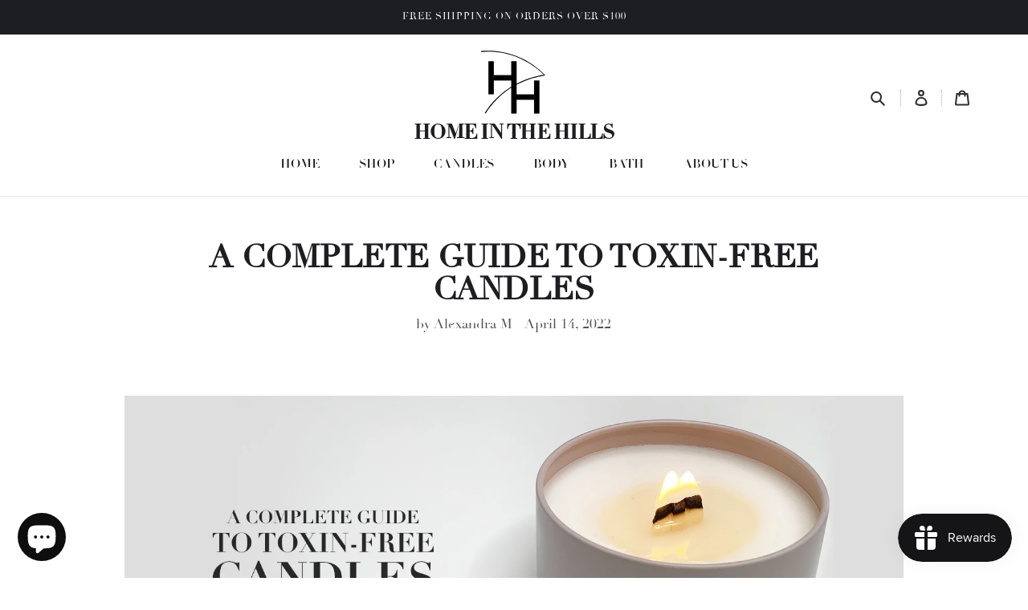

--- FILE ---
content_type: text/css
request_url: https://homeinthehills.com/cdn/shop/t/2/assets/custom.css?v=36986814922570669971653735509
body_size: 5972
content:
@font-face{font-family:DidotRegular;src:url(DidotRegular.eot);src:url(DidotRegular.eot) format("embedded-opentype"),url(DidotRegular.woff2) format("woff2"),url(DidotRegular.woff) format("woff"),url(DidotRegular.ttf) format("truetype"),url(DidotRegular.svg#DidotRegular) format("svg")}@font-face{font-family:DidotMedium;src:url(DidotMedium.eot);src:url(DidotMedium.eot) format("embedded-opentype"),url(DidotMedium.woff2) format("woff2"),url(DidotMedium.woff) format("woff"),url(DidotMedium.ttf) format("truetype"),url(DidotMedium.svg#DidotMedium) format("svg")}@font-face{font-family:DidotBold;src:url(DidotBold.eot);src:url(DidotBold.eot) format("embedded-opentype"),url(DidotBold.woff2) format("woff2"),url(DidotBold.woff) format("woff"),url(DidotBold.ttf) format("truetype"),url(DidotBold.svg#DidotBold) format("svg")}body{font-family:DidotRegular;font-size:17px;color:#515258;-webkit-font-smoothing:antialiased;-moz-osx-font-smoothing:grayscale}p{color:#515258;font-size:17px;margin-bottom:15px}h1,h2,h3,h4,h5,h6{font-family:DidotRegular!important;color:#1d1e22;text-transform:capitalize;letter-spacing:0}h1{font-size:50px;line-height:100%}h2{font-size:40px}a:focus{outline:0!important}.page-width,.footer-logo{padding-left:15px;padding-right:15px}a.site-header__logo-image,a.site-header__logo-image img{background:none!important}.site-header__logo-link span{display:block;vertical-align:middle;font-family:DidotMedium;text-transform:uppercase;font-size:26px;color:#1d1e22;letter-spacing:-.5px}.main-banner-video video{width:100%}.site-header__logo-link svg{width:80px}.site-header__logo-link:hover,.site-header__logo-link:focus{color:#1d1e22!important}.site-header__icons-wrapper .btn--link:focus,.search-bar__interior:focus,.search-bar:focus,.slideshow__arrows button:focus,.slick-prev:hover,.slick-prev:focus,.slick-next:hover,.slick-next:focus,.slick-slide:focus{border:0;outline:0}.site-nav{margin-top:10px}.site-nav a{font-family:DidotMedium;font-size:16px;padding:3px 22px;text-transform:uppercase}.ha-slider,.site-nav--centered{padding-bottom:0!important}.site-header.logo--center{padding-top:20px}.announcement-bar__message{font-size:12px;text-transform:uppercase;letter-spacing:1px;padding:10px 22px;font-weight:400}.site-header__account,.site-header__cart,.site-header__search-toggle{border-left:1px dotted #a7a7a7;color:#2c2e35;padding:0 15px;line-height:100%}.site-header__search-toggle{border-left:0}.site-header__cart-count{color:#1d1e22;right:0;top:-5px}.hero--x-large{height:auto}.slideshow--large{height:811px}.slideshow__btn-wrapper--push{clear:both}.hero__btn,.slideshow__btn{padding:0;font-size:20px;font-family:DidotRegular;position:relative;letter-spacing:0;margin-top:0;clear:both;float:left;text-shadow:0 0 4px rgba(0,0,0,.4);min-height:inherit;line-height:inherit}.hero__btn:after,.slideshow__btn:after,.hero-content-bx a.btn:after{content:"\f061";position:relative;right:-5px;top:3px;font-family:Line Awesome Free;display:inline-block;font-weight:900;font-size:24px;text-shadow:0 0 4px rgba(0,0,0,.4)}.hero__btn:hover,.design-by span a:hover,#customer_login .text-center a:hover{text-decoration:underline}.hero .mega-title,.slideshow .slideshow__title{font-size:50px}.hero .mega-subtitle,.slideshow .slideshow__subtitle{max-width:495px;float:left;padding:5px 0 15px}.slideshow__controls{margin-bottom:10px}.hero-hero-2 .hero__inner .text-left,.footer-logo,.footer-logo~.grid__item,.philosophy-bx .owner-img{text-align:center!important}.hero.hero-hero-2{display:block}.hero.hero-hero-2 .hero__inner{display:inherit;height:auto;top:50%;transform:translateY(-50%);position:absolute}.site-footer__hr,.product-recommendations__inner,.cart .product-details,.search-form__clear-action,.slideshow__text-wrap--mobile,.fotorama__fullscreen-icon{display:none}.footer-logo{margin-top:15px}.footer-logo svg{fill:#fff;width:90px}.hero-hero-2 .mega-subtitle{max-width:600px;float:none}.hero-hero-2 .mega-subtitle p{font-weight:400;font-size:25px;font-style:italic;margin:auto;float:none;padding:15px 0 40px}.hero-hero-2 .hero__btn{float:none;padding:10px 35px;border:1px solid #fff}.hero-hero-2 .hero__btn:after{display:none}.instagram-bx{position:relative;margin-top:50px;margin-bottom:30px}.instagram-bx h2{font-size:24px}.instagram-bx h2:before{content:"\f16d";color:#1d1e22;font-size:45px;font-family:Line Awesome Brands;display:block}.site-footer{padding:65px 0 85px;margin-top:0}.site-footer .h4{font-family:DidotRegular;font-size:16px;text-transform:uppercase;font-weight:600;letter-spacing:.5px;margin-bottom:15px}.site-footer__linklist-item a{font-size:16px}.site-footer p{margin:0;line-height:20px;font-size:16px}.site-footer .site-footer__rte p:first-child{padding-bottom:15px;font-weight:600}.site-footer__rte p{line-height:inherit}.social-icons .icon{width:18px;height:18px}.site-footer__social-icons .social-icons__item{float:left;padding:0 10px}.site-footer__social-icons .social-icons__item:first-child,.product-form__controls-group .product-form__item,.footer-logo~.grid__item{padding-left:0}.site-footer__social-icons .social-icons__link{background:#fff;border-radius:100%;width:30px;height:30px;text-align:center;color:#000!important}.site-footer__newsletter{padding-top:20px}.site-footer__newsletter .input-group__btn{padding-left:10px}.site-footer__item-inner--newsletter .newsletter__input{font-family:DidotRegular;border:0;border-radius:0;font-size:18px;min-height:55px}.site-footer__item-inner--newsletter .newsletter__input::-moz-placeholder,.search-bar__input::-moz-placeholder{color:#b6b6b6!important;opacity:1;font-size:15px}.site-footer__item-inner--newsletter .newsletter__input:-ms-input-placeholder,.search-bar__input:-ms-input-placeholder{color:gray!important;opacity:1;font-size:15px}.site-footer__item-inner--newsletter .newsletter__input::-webkit-input-placeholder,.search-bar__input::-webkit-input-placeholder{color:#b6b6b6!important;opacity:1;font-size:15px}.site-footer__item-inner--newsletter .newsletter__submit{border:1px solid #fff;font-size:16px;font-family:DidotRegular;font-weight:600;min-height:55px}.site-footer__item{flex:1 1 20%}.site-footer__item:first-of-type{border-right:1px solid #919191;flex:1 1 25%;padding-right:40px}.site-footer__item:last-of-type{flex:1 1 40%;border-left:0;padding-left:0}.site-footer__item:nth-child(3){border-left:0}.site-footer__item:nth-child(2){padding-left:40px}input,textarea,select,.disclosure__toggle{border-radius:0!important;box-shadow:none!important;font-family:DidotRegular;font-size:17px}.search-bar__input{min-height:50px;font-size:18px;font-family:DidotRegular}.predictive-search-view-all__button{font-size:18px;font-family:DidotRegular}.corner-bx .page-width,.product-single__media-wrapper,.product-form--payment-button-no-variants{max-width:inherit!important;padding:0}#shopify-section-collection~.index-section,.corner-bx .feature-row__image-wrapper div,.site-footer__item .page-width,.index-section{padding:0}.index-section--slideshow{padding-bottom:80px}#shopify-section-footer{clear:both}.corner-bx .feature-row__image-wrapper{margin:0;max-width:inherit!important}.corner-bx .feature-row__image-wrapper .feature-row__image{width:100%;max-width:inherit!important;max-height:inherit!important;height:100%}.corner-bx .feature-row__text{max-width:445px;margin:auto;padding-right:35px;padding-left:35px}.corner-bx .featured-row__subtext,.product-nav,.slick-slider{margin-bottom:40px}.slick-slider{padding-left:20px;padding-right:0}.corner-bx .feature-row__text .h3{font-size:40px;color:#1d1e22;line-height:42px}.corner-bx .feature-row__text p{color:#515258}.corner-bx .btn,.empty-page-content a.btn,.cart-popup .btn--secondary-accent,.form-vertical [type=submit],.form-vertical .btn,.form-vertical .shopify-payment-button .shopify-payment-button__button--unbranded,.shopify-payment-button .form-vertical .shopify-payment-button__button--unbranded{padding:12px 35px;border:1px solid #1d1e22;color:#1d1e22;font-family:DidotRegular;font-size:16px}.corner-bx .btn:hover,.contact-form input[type=submit]:hover,.product-form__cart-submit:hover,.btn--secondary-accent:not([disabled]):hover,.btn--secondary-accent:focus,.empty-page-content a.btn:hover,.empty-page-content a.btn:focus,.cart-popup .btn--secondary-accent:hover,.cart-popup .btn--secondary-accent:focus,.form-vertical [type=submit]:hover,.form-vertical .btn:hover,.form-vertical .shopify-payment-button .shopify-payment-button__button--unbranded:hover,.shopify-payment-button .form-vertical .shopify-payment-button__button--unbranded:hover,.form-vertical [type=submit]:focus,.form-vertical .btn:focus,.form-vertical .shopify-payment-button .shopify-payment-button__button--unbranded:focus,.shopify-payment-button .form-vertical .shopify-payment-button__button--unbranded:focus{background:#1d1e22!important;color:#fff!important}.design-by span,.design-by span a,.design-by span a:hover{color:#fff;font-size:14px}.custom-grid{display:table;width:100%}.page-title{margin-bottom:80px}.page-title h1,.main-content .section-header h1{text-align:center;color:#1d1e22;font-size:40px;text-transform:uppercase;font-weight:600}.dual-img{float:left;padding-left:10px;padding-right:10px;margin-bottom:20px}.dual-img img,.fad-clr-block img,.side-img-bx img{display:block}.img-wth-txt{display:table-cell;vertical-align:middle;padding-left:10px;padding-right:10px;padding-bottom:20px}.cell-block{max-width:335px;margin:auto}.cell-block .block-title{font-size:40px;color:#1d1e22;line-height:100%;margin-bottom:15px}.center-block{max-width:780px;margin:auto;padding:70px 0 100px}.spcl-head{font-size:40px;color:#1d1e22;line-height:100%;margin-bottom:25px}.fad-clr-block{background:#f4f4f4;display:flex;align-items:center;margin-bottom:100px}.fad-clr-block .img-holder,.fad-clr-block .txt-holder{width:50%}.philosophy-bx .owner-wrds,.philosophy-bx .owner-img{-ms-flex:0 0 50%;max-width:50%;flex:0 0 50%}.philosophy-bx .owner-wrds{padding-right:50px}.fad-clr-block .txt-holder div{padding:0 115px}.fad-clr-block .txt-holder{font-size:42px;color:#1d1e22}.philosophy-bx{display:flex;align-items:center;width:100%;padding-bottom:80px}.input-group--nowrap{position:relative}.owner-wrds blockquote{font-size:21px;color:#1d1e22;border-left:6px solid #1d1e22;padding-left:20px;font-style:italic;margin:25px 0;text-align:left;font-weight:600}.owner-wrds h1{margin-bottom:35px;line-height:100%}body.contact .main-content,.site-footer__newsletter .contact-form,.product-form,.index .main-content{padding-top:0}.contact-wrap{display:table;width:100%;height:100%}.contact-wrap .shopify-section{width:40%;float:left;position:relative}.contact-wrap .shopify-section,.contact-wrap .contact-frm-wrapper{display:table-cell!important;vertical-align:top;float:none}.contact-wrap #shopify-section-email-phone{max-width:580px;width:100%;display:block!important}.contact-wrap .contact-frm-wrapper{width:100%;float:left;padding:80px 120px}.contact-form,.contact-frm-wrapper p{max-width:580px;margin-bottom:0}.contact-frm-wrapper h1,#CustomerLoginForm h1,.form-vertical h1{text-transform:uppercase;font-size:35px}.contact-form{padding-top:70px;margin-bottom:70px}.contact-form .contact-form{padding-top:0}[class*=index-section--flush]:last-child,.site-footer__newsletter .contact-form,.product .slick-slider,.slick-slider .product-card,.btn--share{margin-bottom:0}.bx-wrapper{margin-bottom:0!important}input,textarea,select{border:1px solid #dbdbdb;min-height:50px;width:100%}.contact-form input,.contact-form textarea{margin-bottom:25px}.contact-form label{font-size:17px;color:#1d1e22;font-weight:500}.contact-form input[type=submit],.product-form__cart-submit{border:1px solid #1d1e22;color:#1d1e22;font-family:DidotRegular;width:100%;min-height:50px;border-radius:0}.shopify-payment-button{display:none}.email-bx,.phone-bx{width:50%;float:left;padding:0 15px}.email-bx h6,.phone-bx h6{font-size:18px;color:#1d1e22;text-transform:uppercase;font-weight:600!important;margin-bottom:10px}.contact-form .grid--half-gutters{margin-left:0}.contact-info-bx{margin-left:-15px;margin-right:-15px}.contact-wrap .shopify-section .side-img-bx{position:absolute;height:100%;overflow:hidden}.side-img-bx img{object-fit:cover;width:100%;height:100%}.product-single__media img{max-width:100%!important;max-height:inherit!important}.product .main-content .page-width{max-width:1330px}.product-single__title{text-transform:capitalize;letter-spacing:0;line-height:100%;font-size:40px}.product-single__title span{font-family:DidotRegular!important;color:#515258!important}.product-single__meta .price__regular .price-item{font-size:25px;color:#393a3f}.product-form__item label{font-size:18px;color:#1d1e22;font-weight:600}.product-form__controls-group{display:inline-block;vertical-align:middle;width:34%}.product-form__controls-group.product-form__controls-group--submit{width:64%;margin-top:32px}.product-form__item--payment-button{margin:0;padding:0}.product-form input[type=number],.product-form select{font-family:DidotRegular;font-size:18px;color:#515258;min-height:50px;max-width:inherit}.product-single__description{margin-top:20px}.product-form .mw-gp-container .mw-gp__wrapper{box-shadow:none;border-radius:0;border:1px solid #dbdbdb}.product-form .mw-gp-container .mw-gp__table__cell{border-top:1px solid #dbdbdb}.product-form .mw-gp-container .mw-gp__table__heading{font-family:DidotRegular;font-weight:600}.site-header__cart-count span,.product-form .mw-gp-container .mw-gp__table__cell--product a:link,.mw-gp-container *,.cart__qty-input,.product-form .mw-gp-container .mw-gp__table__cell--price,.product-card__title{font-family:DidotRegular!important}.social-sharing{padding-top:20px;margin-top:12px;border-top:1px solid #dbdbdb;clear:both}.product-form .mw-gp-container{border-bottom:1px solid #dbdbdb!important;border-top:0!important;border-left:0!important;border-right:0!important}.mw-gp-container.mw-gp__enhanced__container .mw-gp__subtotal{border-top:0!important;border-left:1px solid #dbdbdb;border-right:1px solid #dbdbdb}.product-card__title{font-size:20px;text-align:center;display:block;border:0;padding-bottom:5px}.product-card .price,.product-card .price .price-item{align-items:center;font-size:18px;color:#545559}.product-card:hover .product-card__title,.product-card:focus-within .product-card__title,.cart__product-title:not([disabled]):hover,.cart__product-title:focus,.filters-toolbar--has-filter{border:0}.social-sharing span{font-size:17px;color:#1d1e22;text-transform:uppercase;padding-right:10px;padding-top:5px;font-weight:600}.btn--share{background:#1d1e22;color:#fff;border:0;border-radius:0;width:36px;height:34px;line-height:15px;margin-right:8px}.btn--share .icon{fill:#fff;margin:0}.btn--share:not([disabled]):hover,.btn--share:focus,.btn:not([disabled]):hover,.shopify-payment-button .shopify-payment-button__button--unbranded:not([disabled]):hover,.btn:focus,.shopify-payment-button .shopify-payment-button__button--unbranded:focus,.shopify-challenge__container input.shopify-challenge__button[type=submit]:hover,.shopify-challenge__container input.shopify-challenge__button[type=submit]:focus{background:#1d1e22;color:#fff}.hero-hero-2 .hero__btn:hover,.site-footer__item-inner--newsletter .newsletter__submit:hover,.site-footer__item-inner--newsletter .newsletter__submit:focus,.hero-hero-2 .hero__btn:focus{background:#fff!important;color:#1d1e22!important;text-shadow:none;text-decoration:none}.slideshow__btn:hover{background:none!important;border-bottom:1px solid #fff}.btn--share .icon{width:18px;height:18px}.product-form__controls-group.size-control{display:block}.product-recommendations__inner{padding:100px 0}.text-link--accent,.text-link--accent:not([disabled]):hover,.text-link--accent:focus{color:#1d1e22}.cart-header__title{font-size:35px;text-transform:uppercase}.cart__product-title{color:#1d1e22;font-family:DidotRegular;font-weight:400}.cart-header .text-link--accent{text-transform:capitalize}.cart th{color:#1d1e22;font-family:DidotRegular;padding-top:15px;padding-bottom:15px;font-size:14px;font-weight:600}.cart table{border:1px solid #ebebeb}.cart td:first-child,.cart th:first-child{padding-left:25px}.cart td:last-child,.cart th:last-child{padding-right:25px}.cart__row p{margin-top:0}.cart__qty-input{min-height:40px}.cart__submit-controls input{border:1px solid #1d1e22;color:#1d1e22;font-family:DidotRegular;min-height:50px;width:250px}.cart__price{font-size:18px}.cart__footer,#Collection,.search .main-content{padding-bottom:50px}.cart-subtotal__title{color:#1d1e22;font-size:21px;font-weight:600}.cart-subtotal__price{font-size:20px}.cart__shipping{margin-bottom:15px}textarea,textarea.cart-note__input{min-height:inherit}.cart-note__label{color:#1d1e22}.search-title{font-size:30px;color:#1d1e22;padding-bottom:10px}.search-form__connected-submit .icon-search{fill:#1d1e22}.search .search-form__connected-submit{position:absolute;right:0;top:50%;transform:translateY(-50%)}.collection-slider{padding-right:0;padding-left:0;overflow:hidden;margin-left:0!important}.index .collection-slider{margin-bottom:70px}.slick-track{display:flex}.slick-prev{left:30px;z-index:999;height:30px;width:30px}.slick-next{right:30px;z-index:999;height:30px;width:30px}.slick-prev:before,.slick-next:before{font-size:30px;font-family:Line Awesome Free;color:#77787b;line-height:32px;color:#fff;opacity:1}.slick-prev:before{content:"\f30a";font-weight:900}.slick-next:before{content:"\f30b";font-weight:900}.product-nav .left{float:left}.product-nav .right{float:right}.product-nav .left a,.product-nav .right a{font-size:16px;color:#55575c;text-transform:uppercase}.product-nav .left a:before,.product-nav .right a:after{font-size:25px;font-family:Line Awesome Free;color:#77787b;font-weight:900;position:relative;top:3px}.product-nav .left a:before{content:"\f30a";margin-right:2px}.product-nav .right a:after{content:"\f30b";margin-left:2px}.collection .product-card{margin-bottom:65px}.badge-new{background:#1d1e22;color:#fff;font-size:13px;padding:4px 8px;font-weight:600;position:absolute;z-index:99}.filters-toolbar{padding-bottom:15px;border-bottom:1px solid #dbdbdb}.filters-toolbar__input{height:50px;border:1px solid #dbdbdb}.filters-toolbar__label{font-size:16px;text-transform:capitalize;font-weight:600;padding-right:8px}.filters-toolbar .icon-chevron-down{right:15px}.price__regular,.price__sale{margin-right:0}.empty-page-content{padding:80px 55px 140px}.empty-page-content h1{font-size:100px;color:#1d1e22;font-weight:600}.cart .empty-page-content h1{font-size:60px}.empty-page-content h5{font-size:28px;color:#1d1e22;padding:0 25px 10px;margin-bottom:5px}.empty-page-content p{max-width:420px;margin:0 auto 30px}.slick-slide{padding:0 15px}.product .slick-slider{padding-right:20px;margin-left:0}#mw-gp-popup .mw-gp-popup__item__quantity,[id^=mw-gp-offer] .mw-gp-popup__item__quantity{background-color:#1d1e22!important;height:20px;min-width:20px!important;padding:0!important;border-radius:100%!important}#mw-gp-popup *,[id^=mw-gp-offer] *,#mw-gp-popup .mw-gp-popup__subtotal__title,[id^=mw-gp-offer] .mw-gp-popup__subtotal__title,#mw-gp-popup .mw-gp-popup__subtotal__amount,[id^=mw-gp-offer] .mw-gp-popup__subtotal__amount{font-family:DidotRegular!important}#mw-gp-popup .mw-gp-popup__item__title,[id^=mw-gp-offer] .mw-gp-popup__item__title{margin-bottom:5px!important}#mw-gp-popup .mw-gp-popup__item__price,[id^=mw-gp-offer] .mw-gp-popup__item__price{font-size:15px!important;color:#545559!important;font-weight:600}#mw-gp-popup .mw-gp__atc-button{background:none!important;border:1px solid #1d1e22!important;color:#1d1e22!important;text-transform:uppercase!important;box-shadow:none!important;border-radius:0!important}#mw-gp-popup .mw-gp__atc-button:hover,#mw-gp-popup .mw-gp__atc-button:focus{background:#1d1e22!important;border:1px solid #1d1e22!important;color:#fff!important}#mw-gp-popup .mw-gp-popup__controls__left,[id^=mw-gp-offer] .mw-gp-popup__controls__left{flex:1 0 40%!important}#mw-gp-popup .mw-gp-popup__controls__right,[id^=mw-gp-offer] .mw-gp-popup__controls__right{flex:1 0 60%!important}#mw-gp-popup .mw-gp-popup__configure,[id^=mw-gp-offer] .mw-gp-popup__configure,label{color:#1d1e22!important}#mw-gp-popup .mw-gp__atc-button .mw-gp__atc-button__text,[id^=mw-gp-offer] .mw-gp__atc-button .mw-gp__atc-button__text{font-weight:600!important}#customer_login,#RegisterForm,#RecoverPasswordForm{padding-bottom:80px;padding-top:50px}.flexslider .slides li{position:relative}.flexslider .flex-direction-nav li{position:inherit}.hero-content-bx{position:absolute;top:150px!important;transform:translate(-50%)!important;max-width:1400px;margin:auto;padding-left:15px;padding-right:15px;left:50%;width:100%}.hero-content-wrap{float:right}.hero-content-bx .flex-caption{font-size:50px;color:#fff;font-weight:400;line-height:32px;text-shadow:0 0 4px rgba(0,0,0,.4);line-height:50px;max-width:520px;margin-bottom:10px}.flexslider .slides li:nth-child(3) .hero-content-wrap{float:left}.hero-content-bx p{max-width:495px;font-size:20px;color:#fff;padding:15px 0;line-height:26px;margin-bottom:0;text-shadow:0 0 4px rgba(0,0,0,.4)}.hero-content-bx p:last-child{padding:0}.hero-content-bx a.btn{font-size:20px;font-family:DidotRegular;padding:0;position:relative;text-shadow:0 0 4px rgba(0,0,0,.4)}.hero-content-bx a.btn:hover,.hero-content-bx a.btn:focus{text-decoration:underline;background:none}.fotorama__arr{background:none!important}.fotorama__arr:before,.fotorama__arr:after{font-size:30px;font-family:Line Awesome Free;color:#fff}.fotorama__arr.fotorama__arr--next:after{content:"\f30b";font-weight:900}.fotorama__arr.fotorama__arr--prev:before{content:"\f30a";font-weight:900}.fotorama__wrap--css3.fotorama__wrap--no-controls.fotorama__wrap--slide.fotorama__wrap--toggle-arrows .fotorama__arr--prev:not(:focus),.fotorama__wrap--css3.fotorama__wrap--no-controls.fotorama__wrap--slide.fotorama__wrap--toggle-arrows .fotorama__arr--next:not(:focus){-webkit-transform:translate3d(0,0,0)!important;transform:translateZ(0)!important}.fotorama__nav-wrap{padding-top:10px}.fotorama__nav:before,.fotorama__stage:before{background:none!important}#mw-gp-cta{background:#1d1e22!important;border:0!important;font-family:DidotRegular!important;box-shadow:none!important}.search-bar__actions .btn--link:focus{outline:none}.accordion{border-top:1px solid #dcdcdc;border-bottom:0;background:none;color:#1d1e22;cursor:pointer;padding:12px 25px 12px 0;width:100%;border-left:0;border-right:0;text-align:left;outline:none;font-size:15px;transition:.4s;font-weight:600;position:relative}.accordion:after{position:absolute;right:0;font-size:26px;font-family:Line Awesome Free;color:#1d1e22;font-weight:900;content:"\f067";top:0;line-height:48px}.panel{border-bottom:1px solid #dcdcdc;background-color:#fff;max-height:0;overflow:hidden;transition:max-height .2s ease-out}.panel div{padding-top:10px;padding-bottom:25px}.accordion.active:after{content:"\f068"}.product-single__description .panel p{font-family:DidotRegular!important;color:#515258!important;font-size:17px!important;margin-bottom:5px!important}.fotorama__thumb-border{border-color:#000!important}.product-card:hover .product-card__image-wrapper,.product-card:focus-within .product-card__image-wrapper{opacity:1}.site-footer__payment-icons .payment-icon{margin-left:2px;margin-bottom:0}.shopify-challenge__container input.shopify-challenge__button[type=submit]{border:1px solid #1d1e22;color:#1d1e22;min-height:50px;border-radius:0;margin-bottom:25px}.icon-wrap{margin-top:40px}.icon-wrap ul{list-style-type:none;padding:0;margin:0}.icon-wrap ul li{text-align:center;display:inline-block;margin-right:12px;vertical-align:top;margin-bottom:20px}.icon-wrap ul li p{line-height:20px}.icon-wrap ul li img{width:50px;height:50px}@media screen and (-webkit-min-device-pixel-ratio:0){@font-face{font-family:DidotRegular;src:url(DidotRegular.svg#DidotRegular) format("svg")}input:focus,textarea:focus,select:focus,.disclosure__toggle:focus{outline:none}}@media only screen and (min-width:1301px) and (max-width:1500px){.hero-content-bx{padding-left:50px;padding-right:50px;top:100px!important}}@media only screen and (min-width:1061px) and (max-width:1300px){.hero-content-bx{padding-left:50px;padding-right:50px;top:100px!important}.hero-content-bx .flex-caption{font-size:40px;max-width:465px;line-height:40px}.hero-content-bx p{padding:10px 0 20px}.hero-content-bx a.btn{font-size:18px}.icon-wrap ul li{width:29%}}@media only screen and (min-width:990px) and (max-width:1060px){.fad-clr-block .txt-holder div{padding:0 80px}.site-nav a,.hero-content-bx a.btn{font-size:18px}.site-header__logo-link svg{width:70px}.site-header__logo-link span{display:inline-block;font-size:22px}.site-footer__item:nth-child(2){padding-left:40px}.site-footer__newsletter .input-group__btn{padding-left:0;width:100%}.hero-content-bx{width:900px;padding-left:30px;padding-right:30px}.contact-wrap .shopify-section{width:50%}.contact-wrap .contact-frm-wrapper{padding:80px}.product-single .product-single__media-group{width:55%}.product-single .product-single__media-group~.medium-up--two-fifths{width:45%}.hero-content-bx{top:70px!important}.hero-content-bx .flex-caption{font-size:40px;max-width:465px;line-height:40px}.icon-wrap ul li{width:29%}}@media only screen and (min-width:750px) and (max-width:989px){.site-header{padding:0 20px}.site-nav a{font-size:18px}.site-header__logo-link svg{width:55px}.site-header__logo-link span{font-size:18px;display:inline-block}.site-header__account,.site-header__cart,.site-header__search-toggle{padding:0 12px}.site-header nav{width:60%}.site-header__icons{width:20%;left:48%}.hero-content-bx{width:100%;padding-left:30px;padding-right:30px;text-align:center;top:50%!important;transform:translate(-50%,-50%)!important}.hero-content-bx .flex-caption{font-size:40px;margin-bottom:5px;margin-left:auto;margin-right:auto;max-width:500px;line-height:45px}.hero-content-bx p{display:inline-block;padding:15px 0}.hero-content-wrap,.flexslider .slides li:nth-child(3) .hero-content-wrap{float:none}.img-wth-txt{width:100%;display:block;text-align:center}.corner-bx .feature-row__text{padding:25px 25px 0}.corner-bx .feature-row__text .h3{font-size:34px;line-height:38px}.corner-bx .featured-row__subtext{margin-bottom:28px}.hero-content-bx a.btn{clear:both;display:inherit}.page-width,.footer-logo{padding-left:20px;padding-right:20px}.hero--x-large,.slideshow--large{height:600px}.site-footer__content{flex-wrap:wrap}.site-footer__item{flex:inherit;width:33.3333%}.site-footer__item:last-of-type,.philosophy-bx,.center-block{text-align:center}.center-block{max-width:600px}.site-footer__newsletter .contact-form{display:inline-block}.site-footer__newsletter .input-group{width:550px}.fad-clr-block .txt-holder div{padding:0 50px}.philosophy-bx{align-items:flex-start;display:block}.philosophy-bx .owner-wrds{padding-right:0;padding-bottom:35px}.philosophy-bx .owner-wrds,.philosophy-bx .owner-img{-ms-flex:0 0 100%;max-width:100%;flex:0 0 100%}.owner-wrds h1{font-size:45px}.owner-wrds blockquote{font-size:19px}.contact-wrap .shopify-section{width:50%}.contact-wrap .contact-frm-wrapper{padding:60px 30px}.phone-bx{padding-left:40px}.cell-block{max-width:500px;margin:auto;text-align:center;padding-top:30px;padding-bottom:30px}.icon-wrap ul li{width:27%}}@media screen and (max-width: 767px){.layer-container{padding-left:50px;padding-right:50px;text-align:center}.layer-container figcaption.hero-title{font-size:50px!important;line-height:45px!important;text-align:center!important}.layer-container figcaption.sub-title{padding:0 0 20px!important;font-size:20px!important;width:100%!important;text-align:center!important}}@media screen and (max-width: 749px){h1{font-size:40px}.site-header.logo--center{padding-top:0}.site-header__logo-image--centered img{margin:0}.site-header__logo{padding-left:15px;padding-right:15px}.site-header__icons{padding-right:15px}.logo-align--center .site-header__logo{padding-right:10px}.site-header__logo-link svg{width:60px}.site-header__logo-link span{font-size:20px;display:inline-block}.site-header__icon.js-mobile-nav-toggle{padding:10px 0 10px 11px}.site-header__account,.site-header__cart,.site-header__search-toggle{padding:0 10px}.site-header__cart-count{right:-7px;top:-7px}.site-header__icon .icon-hamburger{position:relative;top:-2px}.slideshow__btn,.slideshow__btn:after{color:#1d1e22;text-shadow:none;display:inline-block;float:none}.slideshow__title--mobile~.slideshow__subtitle--mobile{margin-bottom:15px}.slideshow__btn:hover,.slideshow__btn:focus{color:#1d1e22!important}.slideshow__text-wrap--desktop{display:none}.corner-bx .feature-row__text{padding-bottom:40px;padding-right:25px;padding-left:25px;text-align:center;max-width:500px}.hero-hero-2 .mega-subtitle{max-width:inherit}.hero.hero-hero-2.ratio-container>*{position:relative}.hero.hero-hero-2.ratio-container:after{padding-bottom:0}.hero.hero-hero-2 .hero__inner{top:inherit;transform:inherit;position:relative}.hero.hero-hero-2 .mega-title{font-size:40px;color:#1d1e22;text-shadow:none}.hero-hero-2 .mega-subtitle p{color:#1d1e22;text-shadow:none;font-size:20px;padding:15px 15px 10px}.hero-hero-2 .hero__btn{border:1px solid #1d1e22;color:#1d1e22;text-shadow:none}.hero-hero-2 .hero__btn:hover,.hero-hero-2 .hero__btn:focus{background:#1d1e22!important;color:#fff!important}.hero.hero-hero-2.hero__overlay:before{display:none}.hero.hero-hero-2.box{background:none}.site-footer__item-inner--newsletter,.fad-clr-block .txt-holder,.owner-wrds blockquote,.flex-direction-nav .flex-next,.philosophy-bx,.img-wth-txt,.center-block{text-align:center}.site-footer__newsletter .contact-form{display:inline-block}.site-footer__newsletter .input-group__btn{padding-left:0;margin-top:5px}.footer-logo{margin-top:35px}.site-footer__linklist-item{padding:10px 0}.site-footer__item:nth-child(2){padding-left:40px}.site-footer__content{padding:0;text-align:center}.site-footer__item,.site-footer__item:first-of-type{flex:1 1 100%;border-left:0}.site-footer__item-inner,.fad-clr-block .img-holder,.fad-clr-block .txt-holder,.product-form__controls-group .product-form__item,.img-wth-txt img,.dual-img img,.fad-clr-block img,.side-img-bx img{width:100%}.site-footer__icon-list{display:inline-block;float:none}.site-footer__social-icons .social-icons__item:last-child,.philosophy-bx .owner-wrds,.owner-wrds blockquote{padding-right:0}.site-footer__item:nth-child(2),.owner-wrds blockquote{padding-left:0}.fad-clr-block{margin-bottom:80px}.fad-clr-block .txt-holder div{padding:40px}.fad-clr-block,.philosophy-bx{display:block;align-items:inherit}.img-wth-txt{display:block;width:100%;padding-top:30px;padding-bottom:30px}.cell-block,.product-form__controls-group .product-form__item{max-width:inherit}.spcl-head{font-size:35px}.center-block{padding:50px 0 100px}.owner-wrds blockquote{border-left:0}.philosophy-bx .owner-wrds{padding-bottom:40px;max-width:100%;flex:0 0 100%}.philosophy-bx .owner-img{max-width:100%;flex:0 0 100%}.contact-wrap .shopify-section .side-img-bx{position:relative}.contact-wrap .shopify-section{display:none!important;width:100%}.philosophy-bx{padding-bottom:7px}.contact-wrap .contact-frm-wrapper{padding:60px 40px;text-align:center}.contact .contact-form{text-align:left;margin-bottom:40px}.filters-toolbar--has-filter .filters-toolbar__item--count:before{background:none}.filters-toolbar--has-filter .filters-toolbar__item-wrapper{width:80%;display:inline-block;flex:inherit}.filters-toolbar--has-filter .filters-toolbar__item--count{width:20%;display:inline-block;flex:inherit;padding-top:30px}.filters-toolbar__item-child{width:49%;display:inline-block;margin-right:0!important}.filters-toolbar__item-child .filters-toolbar__input{padding-left:10px;font-size:16px}.cart__submit-controls input{width:100%}.cart th:nth-child(2),.cart__price{padding-right:25px}.cart-header{margin-bottom:35px}.cart__remove a{font-size:15px}.hero-content-bx{width:85%;background:#fff;text-align:center;position:relative;top:0!important;transform:inherit!important;left:inherit;padding:30px 15px}.hero-content-bx .flex-caption{font-size:30px;text-shadow:none;color:#1d1e22;margin-bottom:0;font-weight:600;line-height:35px;max-width:inherit}.hero-content-bx p{width:100%;padding:15px 0;text-shadow:none;color:#1d1e22;max-width:inherit}.hero-content-bx a.btn,.hero-content-bx a.btn:hover,.hero-content-bx a.btn:focus,.hero-content-bx a.btn:after{text-shadow:none;color:#1d1e22}.flexslider{margin-bottom:20px}.flex-direction-nav a{background:#1d1e22;width:32px;height:32px;font-size:22px;text-align:center;top:60%}.hero-content-wrap,.flexslider .slides li:nth-child(3) .hero-content-wrap{float:none}.site-footer__item:first-of-type{border-right:0;padding-right:0}.icon-wrap ul li{width:27%}}@media only screen and (min-width:320px) and (max-width:500px){.dual-img,.email-bx,.phone-bx{width:100%}.center-block{padding:40px 0 80px}.fad-clr-block .txt-holder div{padding:30px 25px}.logo-align--center .site-header__logo{padding-right:5px}.site-header__logo-link svg{width:40px}.site-header__logo-link span{font-size:13px}.icon{width:18px;height:18px}.contact-wrap .contact-frm-wrapper{padding:60px 15px}.phone-bx{margin-top:25px}.product-form .mw-gp-container .mw-gp__wrapper{border:0}.filters-toolbar--has-filter .filters-toolbar__item--count{width:100%;display:block;padding-top:15px;text-align:center}.filters-toolbar--has-filter .filters-toolbar__item-wrapper,.filters-toolbar__input-wrapper{width:100%}.product-card__title{font-size:18px}.product-card .price,.product-card .price .price-item{font-size:16px}.collection ul.grid{margin-left:-15px;margin-right:-15px}.collection ul.grid .small--one-half{padding-right:15px}.cart td:first-child,.cart th:first-child{padding-left:15px}.cart th:nth-child(2),.cart__price{padding-right:15px}.cart__qty-label{display:block;margin-right:0;margin-bottom:5px}.image-bar{max-width:100%}.layer-container{padding-left:40px;padding-right:40px}.layer-container figcaption.hero-title{font-size:35px!important;line-height:35px!important}.layer-container figcaption.sub-title{font-size:18px!important}.layer-container .btn{font-size:16px!important}.bx-wrapper .bx-controls-direction a span:after{width:15px!important;height:15px!important}.bx-wrapper .bx-controls-direction a.bx-next span:after,.bx-wrapper .bx-controls-direction a.bx-prev span:after{left:-5px!important}.main-content .section-header h1{font-size:26px;line-height:30px}}@media screen and (max-width: 421px){#mw-gp-popup .mw-gp__atc-button,[id^=mw-gp-offer] .mw-gp__atc-button{font-size:12px!important;padding:8px 9px!important}}
/*# sourceMappingURL=/cdn/shop/t/2/assets/custom.css.map?v=36986814922570669971653735509 */
